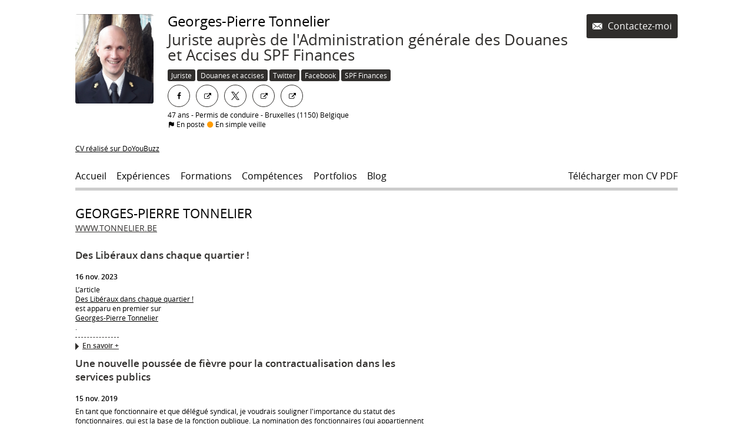

--- FILE ---
content_type: text/css
request_url: https://www.doyoubuzz.com/var/cache/css/cv/designs/minimal/web/profile-top_col-60-40/302E2C.css?v=BC7wQEDM
body_size: 4814
content:
@charset "UTF-8";
/*----------------------------------------------------------------------
------------------------------------------------------------------------
------------------------ Open Sans ----------------------------------------
------------------------------------------------------------------------
----------------------------------------------------------------------*/
@font-face {
  font-family: "Open Sans";
  font-weight: 400;
  font-style: normal;
  src: url("/bundles/dyb/libs/fonts/opensans/opensans-regular-webfont.ttf") format("truetype");
}
@font-face {
  font-family: "Open Sans";
  font-weight: 700;
  font-style: normal;
  src: url("/bundles/dyb/libs/fonts/opensans/opensans-bold-webfont.ttf") format("truetype");
}
@font-face {
  font-family: "Open Sans";
  font-weight: 300;
  font-style: normal;
  src: url("/bundles/dyb/libs/fonts/opensans/opensans-light-webfont.ttf") format("truetype");
}
@font-face {
  font-family: "Open Sans";
  font-weight: 600;
  font-style: normal;
  src: url("/bundles/dyb/libs/fonts/opensans/opensans-semibold-webfont.ttf") format("truetype");
}
@font-face {
  font-family: "Open Sans";
  font-weight: normal;
  font-style: italic;
  src: url("/bundles/dyb/libs/fonts/opensans/opensans-italic-webfont.ttf") format("truetype");
}
@font-face {
  font-family: "Open Sans";
  font-weight: 600;
  font-style: italic;
  src: url("/bundles/dyb/libs/fonts/opensans/opensans-semibolditalic-webfont.ttf") format("truetype");
}
@font-face {
  font-family: "Open Sans";
  font-weight: 700;
  font-style: italic;
  src: url("/bundles/dyb/libs/fonts/opensans/opensans-bolditalic-webfont.ttf") format("truetype");
}
@font-face {
  font-family: "cv-icon-set-1";
  src: url("/bundles/dyb/libs/icons/cv-icon-set-1/cv-icon-set-1.eot?74573641");
  src: url("/bundles/dyb/libs/icons/cv-icon-set-1/cv-icon-set-1.eot?74573641#iefix") format("embedded-opentype"), url("/bundles/dyb/libs/icons/cv-icon-set-1/cv-icon-set-1.woff2?74573641") format("woff2"), url("/bundles/dyb/libs/icons/cv-icon-set-1/cv-icon-set-1.woff?74573641") format("woff"), url("/bundles/dyb/libs/icons/cv-icon-set-1/cv-icon-set-1.ttf?74573641") format("truetype"), url("/bundles/dyb/libs/icons/cv-icon-set-1/cv-icon-set-1.svg?74573641#cv-icon-set-1") format("svg");
  font-weight: normal;
  font-style: normal;
}
/* Chrome hack: SVG is rendered more smooth in Windozze. 100% magic, uncomment if you need it. */
/* Note, that will break hinting! In other OS-es font will be not as sharp as it could be */
/*
@media screen and (-webkit-min-device-pixel-ratio:0) {
  @font-face {
    font-family: 'cv-icon-set-1';
    src: url('../font/cv-icon-set-1.svg?74573641#cv-icon-set-1') format('svg');
  }
}
*/
.icon-experiences:before {
  font-family: "cv-icon-set-1";
  font-style: normal;
  font-weight: normal;
  speak: none;
  display: inline-block;
  text-decoration: inherit;
  width: 1em;
  margin-right: 0.2em;
  text-align: center;
  /* opacity: .8; */
  /* For safety - reset parent styles, that can break glyph codes*/
  font-variant: normal;
  text-transform: none;
  /* Animation center compensation - margins should be symmetric */
  /* remove if not needed */
  /* you can be more comfortable with increased icons size */
  /* font-size: 120%; */
  /* Font smoothing. That was taken from TWBS */
  -webkit-font-smoothing: antialiased;
  -moz-osx-font-smoothing: grayscale;
  /* Uncomment for 3D effect */
  /* text-shadow: 1px 1px 1px rgba(127, 127, 127, 0.3); */
}
.icon-interests:before {
  font-family: "cv-icon-set-1";
  font-style: normal;
  font-weight: normal;
  speak: none;
  display: inline-block;
  text-decoration: inherit;
  width: 1em;
  margin-right: 0.2em;
  text-align: center;
  /* opacity: .8; */
  /* For safety - reset parent styles, that can break glyph codes*/
  font-variant: normal;
  text-transform: none;
  /* Animation center compensation - margins should be symmetric */
  /* remove if not needed */
  /* you can be more comfortable with increased icons size */
  /* font-size: 120%; */
  /* Font smoothing. That was taken from TWBS */
  -webkit-font-smoothing: antialiased;
  -moz-osx-font-smoothing: grayscale;
  /* Uncomment for 3D effect */
  /* text-shadow: 1px 1px 1px rgba(127, 127, 127, 0.3); */
}
.icon-skills:before {
  font-family: "cv-icon-set-1";
  font-style: normal;
  font-weight: normal;
  speak: none;
  display: inline-block;
  text-decoration: inherit;
  width: 1em;
  margin-right: 0.2em;
  text-align: center;
  /* opacity: .8; */
  /* For safety - reset parent styles, that can break glyph codes*/
  font-variant: normal;
  text-transform: none;
  /* Animation center compensation - margins should be symmetric */
  /* remove if not needed */
  /* you can be more comfortable with increased icons size */
  /* font-size: 120%; */
  /* Font smoothing. That was taken from TWBS */
  -webkit-font-smoothing: antialiased;
  -moz-osx-font-smoothing: grayscale;
  /* Uncomment for 3D effect */
  /* text-shadow: 1px 1px 1px rgba(127, 127, 127, 0.3); */
}
.icon-portfolios:before {
  font-family: "cv-icon-set-1";
  font-style: normal;
  font-weight: normal;
  speak: none;
  display: inline-block;
  text-decoration: inherit;
  width: 1em;
  margin-right: 0.2em;
  text-align: center;
  /* opacity: .8; */
  /* For safety - reset parent styles, that can break glyph codes*/
  font-variant: normal;
  text-transform: none;
  /* Animation center compensation - margins should be symmetric */
  /* remove if not needed */
  /* you can be more comfortable with increased icons size */
  /* font-size: 120%; */
  /* Font smoothing. That was taken from TWBS */
  -webkit-font-smoothing: antialiased;
  -moz-osx-font-smoothing: grayscale;
  /* Uncomment for 3D effect */
  /* text-shadow: 1px 1px 1px rgba(127, 127, 127, 0.3); */
}
.icon-educations:before {
  font-family: "cv-icon-set-1";
  font-style: normal;
  font-weight: normal;
  speak: none;
  display: inline-block;
  text-decoration: inherit;
  width: 1em;
  margin-right: 0.2em;
  text-align: center;
  /* opacity: .8; */
  /* For safety - reset parent styles, that can break glyph codes*/
  font-variant: normal;
  text-transform: none;
  /* Animation center compensation - margins should be symmetric */
  /* remove if not needed */
  /* you can be more comfortable with increased icons size */
  /* font-size: 120%; */
  /* Font smoothing. That was taken from TWBS */
  -webkit-font-smoothing: antialiased;
  -moz-osx-font-smoothing: grayscale;
  /* Uncomment for 3D effect */
  /* text-shadow: 1px 1px 1px rgba(127, 127, 127, 0.3); */
}
.icon-presentation:before {
  font-family: "cv-icon-set-1";
  font-style: normal;
  font-weight: normal;
  speak: none;
  display: inline-block;
  text-decoration: inherit;
  width: 1em;
  margin-right: 0.2em;
  text-align: center;
  /* opacity: .8; */
  /* For safety - reset parent styles, that can break glyph codes*/
  font-variant: normal;
  text-transform: none;
  /* Animation center compensation - margins should be symmetric */
  /* remove if not needed */
  /* you can be more comfortable with increased icons size */
  /* font-size: 120%; */
  /* Font smoothing. That was taken from TWBS */
  -webkit-font-smoothing: antialiased;
  -moz-osx-font-smoothing: grayscale;
  /* Uncomment for 3D effect */
  /* text-shadow: 1px 1px 1px rgba(127, 127, 127, 0.3); */
}
.icon-events:before {
  font-family: "cv-icon-set-1";
  font-style: normal;
  font-weight: normal;
  speak: none;
  display: inline-block;
  text-decoration: inherit;
  width: 1em;
  margin-right: 0.2em;
  text-align: center;
  /* opacity: .8; */
  /* For safety - reset parent styles, that can break glyph codes*/
  font-variant: normal;
  text-transform: none;
  /* Animation center compensation - margins should be symmetric */
  /* remove if not needed */
  /* you can be more comfortable with increased icons size */
  /* font-size: 120%; */
  /* Font smoothing. That was taken from TWBS */
  -webkit-font-smoothing: antialiased;
  -moz-osx-font-smoothing: grayscale;
  /* Uncomment for 3D effect */
  /* text-shadow: 1px 1px 1px rgba(127, 127, 127, 0.3); */
}
.icon-certificates:before {
  font-family: "cv-icon-set-1";
  font-style: normal;
  font-weight: normal;
  speak: none;
  display: inline-block;
  text-decoration: inherit;
  width: 1em;
  margin-right: 0.2em;
  text-align: center;
  /* opacity: .8; */
  /* For safety - reset parent styles, that can break glyph codes*/
  font-variant: normal;
  text-transform: none;
  /* Animation center compensation - margins should be symmetric */
  /* remove if not needed */
  /* you can be more comfortable with increased icons size */
  /* font-size: 120%; */
  /* Font smoothing. That was taken from TWBS */
  -webkit-font-smoothing: antialiased;
  -moz-osx-font-smoothing: grayscale;
  /* Uncomment for 3D effect */
  /* text-shadow: 1px 1px 1px rgba(127, 127, 127, 0.3); */
}
.icon-synthesis:before {
  font-family: "cv-icon-set-1";
  font-style: normal;
  font-weight: normal;
  speak: none;
  display: inline-block;
  text-decoration: inherit;
  width: 1em;
  margin-right: 0.2em;
  text-align: center;
  /* opacity: .8; */
  /* For safety - reset parent styles, that can break glyph codes*/
  font-variant: normal;
  text-transform: none;
  /* Animation center compensation - margins should be symmetric */
  /* remove if not needed */
  /* you can be more comfortable with increased icons size */
  /* font-size: 120%; */
  /* Font smoothing. That was taken from TWBS */
  -webkit-font-smoothing: antialiased;
  -moz-osx-font-smoothing: grayscale;
  /* Uncomment for 3D effect */
  /* text-shadow: 1px 1px 1px rgba(127, 127, 127, 0.3); */
}
.icon-email:before, .contactsBox__openerLink:before {
  font-family: "cv-icon-set-1";
  font-style: normal;
  font-weight: normal;
  speak: none;
  display: inline-block;
  text-decoration: inherit;
  width: 1em;
  margin-right: 0.2em;
  text-align: center;
  /* opacity: .8; */
  /* For safety - reset parent styles, that can break glyph codes*/
  font-variant: normal;
  text-transform: none;
  /* Animation center compensation - margins should be symmetric */
  /* remove if not needed */
  /* you can be more comfortable with increased icons size */
  /* font-size: 120%; */
  /* Font smoothing. That was taken from TWBS */
  -webkit-font-smoothing: antialiased;
  -moz-osx-font-smoothing: grayscale;
  /* Uncomment for 3D effect */
  /* text-shadow: 1px 1px 1px rgba(127, 127, 127, 0.3); */
}
.icon-phone:before {
  font-family: "cv-icon-set-1";
  font-style: normal;
  font-weight: normal;
  speak: none;
  display: inline-block;
  text-decoration: inherit;
  width: 1em;
  margin-right: 0.2em;
  text-align: center;
  /* opacity: .8; */
  /* For safety - reset parent styles, that can break glyph codes*/
  font-variant: normal;
  text-transform: none;
  /* Animation center compensation - margins should be symmetric */
  /* remove if not needed */
  /* you can be more comfortable with increased icons size */
  /* font-size: 120%; */
  /* Font smoothing. That was taken from TWBS */
  -webkit-font-smoothing: antialiased;
  -moz-osx-font-smoothing: grayscale;
  /* Uncomment for 3D effect */
  /* text-shadow: 1px 1px 1px rgba(127, 127, 127, 0.3); */
}
.icon-mobile:before {
  font-family: "cv-icon-set-1";
  font-style: normal;
  font-weight: normal;
  speak: none;
  display: inline-block;
  text-decoration: inherit;
  width: 1em;
  margin-right: 0.2em;
  text-align: center;
  /* opacity: .8; */
  /* For safety - reset parent styles, that can break glyph codes*/
  font-variant: normal;
  text-transform: none;
  /* Animation center compensation - margins should be symmetric */
  /* remove if not needed */
  /* you can be more comfortable with increased icons size */
  /* font-size: 120%; */
  /* Font smoothing. That was taken from TWBS */
  -webkit-font-smoothing: antialiased;
  -moz-osx-font-smoothing: grayscale;
  /* Uncomment for 3D effect */
  /* text-shadow: 1px 1px 1px rgba(127, 127, 127, 0.3); */
}
.icon-skype:before {
  font-family: "cv-icon-set-1";
  font-style: normal;
  font-weight: normal;
  speak: none;
  display: inline-block;
  text-decoration: inherit;
  width: 1em;
  margin-right: 0.2em;
  text-align: center;
  /* opacity: .8; */
  /* For safety - reset parent styles, that can break glyph codes*/
  font-variant: normal;
  text-transform: none;
  /* Animation center compensation - margins should be symmetric */
  /* remove if not needed */
  /* you can be more comfortable with increased icons size */
  /* font-size: 120%; */
  /* Font smoothing. That was taken from TWBS */
  -webkit-font-smoothing: antialiased;
  -moz-osx-font-smoothing: grayscale;
  /* Uncomment for 3D effect */
  /* text-shadow: 1px 1px 1px rgba(127, 127, 127, 0.3); */
}
.icon-blog:before, .widgetLinks__item_blog .widgetLinks__item__icon:before {
  font-family: "cv-icon-set-1";
  font-style: normal;
  font-weight: normal;
  speak: none;
  display: inline-block;
  text-decoration: inherit;
  width: 1em;
  margin-right: 0.2em;
  text-align: center;
  /* opacity: .8; */
  /* For safety - reset parent styles, that can break glyph codes*/
  font-variant: normal;
  text-transform: none;
  /* Animation center compensation - margins should be symmetric */
  /* remove if not needed */
  /* you can be more comfortable with increased icons size */
  /* font-size: 120%; */
  /* Font smoothing. That was taken from TWBS */
  -webkit-font-smoothing: antialiased;
  -moz-osx-font-smoothing: grayscale;
  /* Uncomment for 3D effect */
  /* text-shadow: 1px 1px 1px rgba(127, 127, 127, 0.3); */
}
.icon-flickr:before, .widgetLinks__item_flickr .widgetLinks__item__icon:before {
  font-family: "cv-icon-set-1";
  font-style: normal;
  font-weight: normal;
  speak: none;
  display: inline-block;
  text-decoration: inherit;
  width: 1em;
  margin-right: 0.2em;
  text-align: center;
  /* opacity: .8; */
  /* For safety - reset parent styles, that can break glyph codes*/
  font-variant: normal;
  text-transform: none;
  /* Animation center compensation - margins should be symmetric */
  /* remove if not needed */
  /* you can be more comfortable with increased icons size */
  /* font-size: 120%; */
  /* Font smoothing. That was taken from TWBS */
  -webkit-font-smoothing: antialiased;
  -moz-osx-font-smoothing: grayscale;
  /* Uncomment for 3D effect */
  /* text-shadow: 1px 1px 1px rgba(127, 127, 127, 0.3); */
}
.icon-delicious:before, .widgetLinks__item_delicious .widgetLinks__item__icon:before {
  font-family: "cv-icon-set-1";
  font-style: normal;
  font-weight: normal;
  speak: none;
  display: inline-block;
  text-decoration: inherit;
  width: 1em;
  margin-right: 0.2em;
  text-align: center;
  /* opacity: .8; */
  /* For safety - reset parent styles, that can break glyph codes*/
  font-variant: normal;
  text-transform: none;
  /* Animation center compensation - margins should be symmetric */
  /* remove if not needed */
  /* you can be more comfortable with increased icons size */
  /* font-size: 120%; */
  /* Font smoothing. That was taken from TWBS */
  -webkit-font-smoothing: antialiased;
  -moz-osx-font-smoothing: grayscale;
  /* Uncomment for 3D effect */
  /* text-shadow: 1px 1px 1px rgba(127, 127, 127, 0.3); */
}
.icon-netvibes:before, .widgetLinks__item_netvibes .widgetLinks__item__icon:before {
  font-family: "cv-icon-set-1";
  font-style: normal;
  font-weight: normal;
  speak: none;
  display: inline-block;
  text-decoration: inherit;
  width: 1em;
  margin-right: 0.2em;
  text-align: center;
  /* opacity: .8; */
  /* For safety - reset parent styles, that can break glyph codes*/
  font-variant: normal;
  text-transform: none;
  /* Animation center compensation - margins should be symmetric */
  /* remove if not needed */
  /* you can be more comfortable with increased icons size */
  /* font-size: 120%; */
  /* Font smoothing. That was taken from TWBS */
  -webkit-font-smoothing: antialiased;
  -moz-osx-font-smoothing: grayscale;
  /* Uncomment for 3D effect */
  /* text-shadow: 1px 1px 1px rgba(127, 127, 127, 0.3); */
}
.icon-plaxo:before, .widgetLinks__item_plaxo .widgetLinks__item__icon:before {
  font-family: "cv-icon-set-1";
  font-style: normal;
  font-weight: normal;
  speak: none;
  display: inline-block;
  text-decoration: inherit;
  width: 1em;
  margin-right: 0.2em;
  text-align: center;
  /* opacity: .8; */
  /* For safety - reset parent styles, that can break glyph codes*/
  font-variant: normal;
  text-transform: none;
  /* Animation center compensation - margins should be symmetric */
  /* remove if not needed */
  /* you can be more comfortable with increased icons size */
  /* font-size: 120%; */
  /* Font smoothing. That was taken from TWBS */
  -webkit-font-smoothing: antialiased;
  -moz-osx-font-smoothing: grayscale;
  /* Uncomment for 3D effect */
  /* text-shadow: 1px 1px 1px rgba(127, 127, 127, 0.3); */
}
.icon-link-ext:before, .widgetLinks__item_other .widgetLinks__item__icon:before {
  font-family: "cv-icon-set-1";
  font-style: normal;
  font-weight: normal;
  speak: none;
  display: inline-block;
  text-decoration: inherit;
  width: 1em;
  margin-right: 0.2em;
  text-align: center;
  /* opacity: .8; */
  /* For safety - reset parent styles, that can break glyph codes*/
  font-variant: normal;
  text-transform: none;
  /* Animation center compensation - margins should be symmetric */
  /* remove if not needed */
  /* you can be more comfortable with increased icons size */
  /* font-size: 120%; */
  /* Font smoothing. That was taken from TWBS */
  -webkit-font-smoothing: antialiased;
  -moz-osx-font-smoothing: grayscale;
  /* Uncomment for 3D effect */
  /* text-shadow: 1px 1px 1px rgba(127, 127, 127, 0.3); */
}
.icon-facebook:before, .widgetLinks__item_facebook .widgetLinks__item__icon:before, .shareItem_facebook:before {
  font-family: "cv-icon-set-1";
  font-style: normal;
  font-weight: normal;
  speak: none;
  display: inline-block;
  text-decoration: inherit;
  width: 1em;
  margin-right: 0.2em;
  text-align: center;
  /* opacity: .8; */
  /* For safety - reset parent styles, that can break glyph codes*/
  font-variant: normal;
  text-transform: none;
  /* Animation center compensation - margins should be symmetric */
  /* remove if not needed */
  /* you can be more comfortable with increased icons size */
  /* font-size: 120%; */
  /* Font smoothing. That was taken from TWBS */
  -webkit-font-smoothing: antialiased;
  -moz-osx-font-smoothing: grayscale;
  /* Uncomment for 3D effect */
  /* text-shadow: 1px 1px 1px rgba(127, 127, 127, 0.3); */
}
.icon-google_plus:before, .widgetLinks__item_google_plus .widgetLinks__item__icon:before {
  font-family: "cv-icon-set-1";
  font-style: normal;
  font-weight: normal;
  speak: none;
  display: inline-block;
  text-decoration: inherit;
  width: 1em;
  margin-right: 0.2em;
  text-align: center;
  /* opacity: .8; */
  /* For safety - reset parent styles, that can break glyph codes*/
  font-variant: normal;
  text-transform: none;
  /* Animation center compensation - margins should be symmetric */
  /* remove if not needed */
  /* you can be more comfortable with increased icons size */
  /* font-size: 120%; */
  /* Font smoothing. That was taken from TWBS */
  -webkit-font-smoothing: antialiased;
  -moz-osx-font-smoothing: grayscale;
  /* Uncomment for 3D effect */
  /* text-shadow: 1px 1px 1px rgba(127, 127, 127, 0.3); */
}
.icon-linkedin:before, .widgetLinks__item_linkedin .widgetLinks__item__icon:before, .shareItem_linkedin:before {
  font-family: "cv-icon-set-1";
  font-style: normal;
  font-weight: normal;
  speak: none;
  display: inline-block;
  text-decoration: inherit;
  width: 1em;
  margin-right: 0.2em;
  text-align: center;
  /* opacity: .8; */
  /* For safety - reset parent styles, that can break glyph codes*/
  font-variant: normal;
  text-transform: none;
  /* Animation center compensation - margins should be symmetric */
  /* remove if not needed */
  /* you can be more comfortable with increased icons size */
  /* font-size: 120%; */
  /* Font smoothing. That was taken from TWBS */
  -webkit-font-smoothing: antialiased;
  -moz-osx-font-smoothing: grayscale;
  /* Uncomment for 3D effect */
  /* text-shadow: 1px 1px 1px rgba(127, 127, 127, 0.3); */
}
.icon-github:before, .widgetLinks__item_github .widgetLinks__item__icon:before {
  font-family: "cv-icon-set-1";
  font-style: normal;
  font-weight: normal;
  speak: none;
  display: inline-block;
  text-decoration: inherit;
  width: 1em;
  margin-right: 0.2em;
  text-align: center;
  /* opacity: .8; */
  /* For safety - reset parent styles, that can break glyph codes*/
  font-variant: normal;
  text-transform: none;
  /* Animation center compensation - margins should be symmetric */
  /* remove if not needed */
  /* you can be more comfortable with increased icons size */
  /* font-size: 120%; */
  /* Font smoothing. That was taken from TWBS */
  -webkit-font-smoothing: antialiased;
  -moz-osx-font-smoothing: grayscale;
  /* Uncomment for 3D effect */
  /* text-shadow: 1px 1px 1px rgba(127, 127, 127, 0.3); */
}
.icon-xing:before, .widgetLinks__item_xing .widgetLinks__item__icon:before {
  font-family: "cv-icon-set-1";
  font-style: normal;
  font-weight: normal;
  speak: none;
  display: inline-block;
  text-decoration: inherit;
  width: 1em;
  margin-right: 0.2em;
  text-align: center;
  /* opacity: .8; */
  /* For safety - reset parent styles, that can break glyph codes*/
  font-variant: normal;
  text-transform: none;
  /* Animation center compensation - margins should be symmetric */
  /* remove if not needed */
  /* you can be more comfortable with increased icons size */
  /* font-size: 120%; */
  /* Font smoothing. That was taken from TWBS */
  -webkit-font-smoothing: antialiased;
  -moz-osx-font-smoothing: grayscale;
  /* Uncomment for 3D effect */
  /* text-shadow: 1px 1px 1px rgba(127, 127, 127, 0.3); */
}
.icon-instagram:before, .widgetLinks__item_instagram .widgetLinks__item__icon:before {
  font-family: "cv-icon-set-1";
  font-style: normal;
  font-weight: normal;
  speak: none;
  display: inline-block;
  text-decoration: inherit;
  width: 1em;
  margin-right: 0.2em;
  text-align: center;
  /* opacity: .8; */
  /* For safety - reset parent styles, that can break glyph codes*/
  font-variant: normal;
  text-transform: none;
  /* Animation center compensation - margins should be symmetric */
  /* remove if not needed */
  /* you can be more comfortable with increased icons size */
  /* font-size: 120%; */
  /* Font smoothing. That was taken from TWBS */
  -webkit-font-smoothing: antialiased;
  -moz-osx-font-smoothing: grayscale;
  /* Uncomment for 3D effect */
  /* text-shadow: 1px 1px 1px rgba(127, 127, 127, 0.3); */
}
.icon-tumblr:before, .widgetLinks__item_tumblr .widgetLinks__item__icon:before {
  font-family: "cv-icon-set-1";
  font-style: normal;
  font-weight: normal;
  speak: none;
  display: inline-block;
  text-decoration: inherit;
  width: 1em;
  margin-right: 0.2em;
  text-align: center;
  /* opacity: .8; */
  /* For safety - reset parent styles, that can break glyph codes*/
  font-variant: normal;
  text-transform: none;
  /* Animation center compensation - margins should be symmetric */
  /* remove if not needed */
  /* you can be more comfortable with increased icons size */
  /* font-size: 120%; */
  /* Font smoothing. That was taken from TWBS */
  -webkit-font-smoothing: antialiased;
  -moz-osx-font-smoothing: grayscale;
  /* Uncomment for 3D effect */
  /* text-shadow: 1px 1px 1px rgba(127, 127, 127, 0.3); */
}
.icon-dribbble:before, .widgetLinks__item_dribbble .widgetLinks__item__icon:before {
  font-family: "cv-icon-set-1";
  font-style: normal;
  font-weight: normal;
  speak: none;
  display: inline-block;
  text-decoration: inherit;
  width: 1em;
  margin-right: 0.2em;
  text-align: center;
  /* opacity: .8; */
  /* For safety - reset parent styles, that can break glyph codes*/
  font-variant: normal;
  text-transform: none;
  /* Animation center compensation - margins should be symmetric */
  /* remove if not needed */
  /* you can be more comfortable with increased icons size */
  /* font-size: 120%; */
  /* Font smoothing. That was taken from TWBS */
  -webkit-font-smoothing: antialiased;
  -moz-osx-font-smoothing: grayscale;
  /* Uncomment for 3D effect */
  /* text-shadow: 1px 1px 1px rgba(127, 127, 127, 0.3); */
}
.icon-pinterest:before, .widgetLinks__item_pinterest .widgetLinks__item__icon:before {
  font-family: "cv-icon-set-1";
  font-style: normal;
  font-weight: normal;
  speak: none;
  display: inline-block;
  text-decoration: inherit;
  width: 1em;
  margin-right: 0.2em;
  text-align: center;
  /* opacity: .8; */
  /* For safety - reset parent styles, that can break glyph codes*/
  font-variant: normal;
  text-transform: none;
  /* Animation center compensation - margins should be symmetric */
  /* remove if not needed */
  /* you can be more comfortable with increased icons size */
  /* font-size: 120%; */
  /* Font smoothing. That was taken from TWBS */
  -webkit-font-smoothing: antialiased;
  -moz-osx-font-smoothing: grayscale;
  /* Uncomment for 3D effect */
  /* text-shadow: 1px 1px 1px rgba(127, 127, 127, 0.3); */
}
.icon-viadeo:before, .widgetLinks__item_viadeo .widgetLinks__item__icon:before, .shareItem_viadeo:before {
  font-family: "cv-icon-set-1";
  font-style: normal;
  font-weight: normal;
  speak: none;
  display: inline-block;
  text-decoration: inherit;
  width: 1em;
  margin-right: 0.2em;
  text-align: center;
  /* opacity: .8; */
  /* For safety - reset parent styles, that can break glyph codes*/
  font-variant: normal;
  text-transform: none;
  /* Animation center compensation - margins should be symmetric */
  /* remove if not needed */
  /* you can be more comfortable with increased icons size */
  /* font-size: 120%; */
  /* Font smoothing. That was taken from TWBS */
  -webkit-font-smoothing: antialiased;
  -moz-osx-font-smoothing: grayscale;
  /* Uncomment for 3D effect */
  /* text-shadow: 1px 1px 1px rgba(127, 127, 127, 0.3); */
}
.icon-dot:before {
  font-family: "cv-icon-set-1";
  font-style: normal;
  font-weight: normal;
  speak: none;
  display: inline-block;
  text-decoration: inherit;
  width: 1em;
  margin-right: 0.2em;
  text-align: center;
  /* opacity: .8; */
  /* For safety - reset parent styles, that can break glyph codes*/
  font-variant: normal;
  text-transform: none;
  /* Animation center compensation - margins should be symmetric */
  /* remove if not needed */
  /* you can be more comfortable with increased icons size */
  /* font-size: 120%; */
  /* Font smoothing. That was taken from TWBS */
  -webkit-font-smoothing: antialiased;
  -moz-osx-font-smoothing: grayscale;
  /* Uncomment for 3D effect */
  /* text-shadow: 1px 1px 1px rgba(127, 127, 127, 0.3); */
}
.icon-file:before {
  font-family: "cv-icon-set-1";
  font-style: normal;
  font-weight: normal;
  speak: none;
  display: inline-block;
  text-decoration: inherit;
  width: 1em;
  margin-right: 0.2em;
  text-align: center;
  /* opacity: .8; */
  /* For safety - reset parent styles, that can break glyph codes*/
  font-variant: normal;
  text-transform: none;
  /* Animation center compensation - margins should be symmetric */
  /* remove if not needed */
  /* you can be more comfortable with increased icons size */
  /* font-size: 120%; */
  /* Font smoothing. That was taken from TWBS */
  -webkit-font-smoothing: antialiased;
  -moz-osx-font-smoothing: grayscale;
  /* Uncomment for 3D effect */
  /* text-shadow: 1px 1px 1px rgba(127, 127, 127, 0.3); */
}
.icon-location:before {
  font-family: "cv-icon-set-1";
  font-style: normal;
  font-weight: normal;
  speak: none;
  display: inline-block;
  text-decoration: inherit;
  width: 1em;
  margin-right: 0.2em;
  text-align: center;
  /* opacity: .8; */
  /* For safety - reset parent styles, that can break glyph codes*/
  font-variant: normal;
  text-transform: none;
  /* Animation center compensation - margins should be symmetric */
  /* remove if not needed */
  /* you can be more comfortable with increased icons size */
  /* font-size: 120%; */
  /* Font smoothing. That was taken from TWBS */
  -webkit-font-smoothing: antialiased;
  -moz-osx-font-smoothing: grayscale;
  /* Uncomment for 3D effect */
  /* text-shadow: 1px 1px 1px rgba(127, 127, 127, 0.3); */
}
.icon-info:before, .skillDetail:before {
  font-family: "cv-icon-set-1";
  font-style: normal;
  font-weight: normal;
  speak: none;
  display: inline-block;
  text-decoration: inherit;
  width: 1em;
  margin-right: 0.2em;
  text-align: center;
  /* opacity: .8; */
  /* For safety - reset parent styles, that can break glyph codes*/
  font-variant: normal;
  text-transform: none;
  /* Animation center compensation - margins should be symmetric */
  /* remove if not needed */
  /* you can be more comfortable with increased icons size */
  /* font-size: 120%; */
  /* Font smoothing. That was taken from TWBS */
  -webkit-font-smoothing: antialiased;
  -moz-osx-font-smoothing: grayscale;
  /* Uncomment for 3D effect */
  /* text-shadow: 1px 1px 1px rgba(127, 127, 127, 0.3); */
}
.icon-car:before {
  font-family: "cv-icon-set-1";
  font-style: normal;
  font-weight: normal;
  speak: none;
  display: inline-block;
  text-decoration: inherit;
  width: 1em;
  margin-right: 0.2em;
  text-align: center;
  /* opacity: .8; */
  /* For safety - reset parent styles, that can break glyph codes*/
  font-variant: normal;
  text-transform: none;
  /* Animation center compensation - margins should be symmetric */
  /* remove if not needed */
  /* you can be more comfortable with increased icons size */
  /* font-size: 120%; */
  /* Font smoothing. That was taken from TWBS */
  -webkit-font-smoothing: antialiased;
  -moz-osx-font-smoothing: grayscale;
  /* Uncomment for 3D effect */
  /* text-shadow: 1px 1px 1px rgba(127, 127, 127, 0.3); */
}
.icon-calendar:before {
  font-family: "cv-icon-set-1";
  font-style: normal;
  font-weight: normal;
  speak: none;
  display: inline-block;
  text-decoration: inherit;
  width: 1em;
  margin-right: 0.2em;
  text-align: center;
  /* opacity: .8; */
  /* For safety - reset parent styles, that can break glyph codes*/
  font-variant: normal;
  text-transform: none;
  /* Animation center compensation - margins should be symmetric */
  /* remove if not needed */
  /* you can be more comfortable with increased icons size */
  /* font-size: 120%; */
  /* Font smoothing. That was taken from TWBS */
  -webkit-font-smoothing: antialiased;
  -moz-osx-font-smoothing: grayscale;
  /* Uncomment for 3D effect */
  /* text-shadow: 1px 1px 1px rgba(127, 127, 127, 0.3); */
}
.icon-circle:before, .widgetProfessionalPosition__availability:before {
  font-family: "cv-icon-set-1";
  font-style: normal;
  font-weight: normal;
  speak: none;
  display: inline-block;
  text-decoration: inherit;
  width: 1em;
  margin-right: 0.2em;
  text-align: center;
  /* opacity: .8; */
  /* For safety - reset parent styles, that can break glyph codes*/
  font-variant: normal;
  text-transform: none;
  /* Animation center compensation - margins should be symmetric */
  /* remove if not needed */
  /* you can be more comfortable with increased icons size */
  /* font-size: 120%; */
  /* Font smoothing. That was taken from TWBS */
  -webkit-font-smoothing: antialiased;
  -moz-osx-font-smoothing: grayscale;
  /* Uncomment for 3D effect */
  /* text-shadow: 1px 1px 1px rgba(127, 127, 127, 0.3); */
}
.icon-flag:before, .widgetProfessionalPosition__status:before {
  font-family: "cv-icon-set-1";
  font-style: normal;
  font-weight: normal;
  speak: none;
  display: inline-block;
  text-decoration: inherit;
  width: 1em;
  margin-right: 0.2em;
  text-align: center;
  /* opacity: .8; */
  /* For safety - reset parent styles, that can break glyph codes*/
  font-variant: normal;
  text-transform: none;
  /* Animation center compensation - margins should be symmetric */
  /* remove if not needed */
  /* you can be more comfortable with increased icons size */
  /* font-size: 120%; */
  /* Font smoothing. That was taken from TWBS */
  -webkit-font-smoothing: antialiased;
  -moz-osx-font-smoothing: grayscale;
  /* Uncomment for 3D effect */
  /* text-shadow: 1px 1px 1px rgba(127, 127, 127, 0.3); */
}
.icon-loading:before {
  font-family: "cv-icon-set-1";
  font-style: normal;
  font-weight: normal;
  speak: none;
  display: inline-block;
  text-decoration: inherit;
  width: 1em;
  margin-right: 0.2em;
  text-align: center;
  /* opacity: .8; */
  /* For safety - reset parent styles, that can break glyph codes*/
  font-variant: normal;
  text-transform: none;
  /* Animation center compensation - margins should be symmetric */
  /* remove if not needed */
  /* you can be more comfortable with increased icons size */
  /* font-size: 120%; */
  /* Font smoothing. That was taken from TWBS */
  -webkit-font-smoothing: antialiased;
  -moz-osx-font-smoothing: grayscale;
  /* Uncomment for 3D effect */
  /* text-shadow: 1px 1px 1px rgba(127, 127, 127, 0.3); */
}
.icon-download:before {
  font-family: "cv-icon-set-1";
  font-style: normal;
  font-weight: normal;
  speak: none;
  display: inline-block;
  text-decoration: inherit;
  width: 1em;
  margin-right: 0.2em;
  text-align: center;
  /* opacity: .8; */
  /* For safety - reset parent styles, that can break glyph codes*/
  font-variant: normal;
  text-transform: none;
  /* Animation center compensation - margins should be symmetric */
  /* remove if not needed */
  /* you can be more comfortable with increased icons size */
  /* font-size: 120%; */
  /* Font smoothing. That was taken from TWBS */
  -webkit-font-smoothing: antialiased;
  -moz-osx-font-smoothing: grayscale;
  /* Uncomment for 3D effect */
  /* text-shadow: 1px 1px 1px rgba(127, 127, 127, 0.3); */
}
.icon-meetup:before {
  font-family: "cv-icon-set-1";
  font-style: normal;
  font-weight: normal;
  speak: none;
  display: inline-block;
  text-decoration: inherit;
  width: 1em;
  margin-right: 0.2em;
  text-align: center;
  /* opacity: .8; */
  /* For safety - reset parent styles, that can break glyph codes*/
  font-variant: normal;
  text-transform: none;
  /* Animation center compensation - margins should be symmetric */
  /* remove if not needed */
  /* you can be more comfortable with increased icons size */
  /* font-size: 120%; */
  /* Font smoothing. That was taken from TWBS */
  -webkit-font-smoothing: antialiased;
  -moz-osx-font-smoothing: grayscale;
  /* Uncomment for 3D effect */
  /* text-shadow: 1px 1px 1px rgba(127, 127, 127, 0.3); */
}
.icon-youtube:before, .widgetLinks__item_youtube .widgetLinks__item__icon:before {
  font-family: "cv-icon-set-1";
  font-style: normal;
  font-weight: normal;
  speak: none;
  display: inline-block;
  text-decoration: inherit;
  width: 1em;
  margin-right: 0.2em;
  text-align: center;
  /* opacity: .8; */
  /* For safety - reset parent styles, that can break glyph codes*/
  font-variant: normal;
  text-transform: none;
  /* Animation center compensation - margins should be symmetric */
  /* remove if not needed */
  /* you can be more comfortable with increased icons size */
  /* font-size: 120%; */
  /* Font smoothing. That was taken from TWBS */
  -webkit-font-smoothing: antialiased;
  -moz-osx-font-smoothing: grayscale;
  /* Uncomment for 3D effect */
  /* text-shadow: 1px 1px 1px rgba(127, 127, 127, 0.3); */
}
.icon-company:before {
  font-family: "cv-icon-set-1";
  font-style: normal;
  font-weight: normal;
  speak: none;
  display: inline-block;
  text-decoration: inherit;
  width: 1em;
  margin-right: 0.2em;
  text-align: center;
  /* opacity: .8; */
  /* For safety - reset parent styles, that can break glyph codes*/
  font-variant: normal;
  text-transform: none;
  /* Animation center compensation - margins should be symmetric */
  /* remove if not needed */
  /* you can be more comfortable with increased icons size */
  /* font-size: 120%; */
  /* Font smoothing. That was taken from TWBS */
  -webkit-font-smoothing: antialiased;
  -moz-osx-font-smoothing: grayscale;
  /* Uncomment for 3D effect */
  /* text-shadow: 1px 1px 1px rgba(127, 127, 127, 0.3); */
}
.icon-personn:before {
  font-family: "cv-icon-set-1";
  font-style: normal;
  font-weight: normal;
  speak: none;
  display: inline-block;
  text-decoration: inherit;
  width: 1em;
  margin-right: 0.2em;
  text-align: center;
  /* opacity: .8; */
  /* For safety - reset parent styles, that can break glyph codes*/
  font-variant: normal;
  text-transform: none;
  /* Animation center compensation - margins should be symmetric */
  /* remove if not needed */
  /* you can be more comfortable with increased icons size */
  /* font-size: 120%; */
  /* Font smoothing. That was taken from TWBS */
  -webkit-font-smoothing: antialiased;
  -moz-osx-font-smoothing: grayscale;
  /* Uncomment for 3D effect */
  /* text-shadow: 1px 1px 1px rgba(127, 127, 127, 0.3); */
}
.icon-wrench:before {
  font-family: "cv-icon-set-1";
  font-style: normal;
  font-weight: normal;
  speak: none;
  display: inline-block;
  text-decoration: inherit;
  width: 1em;
  margin-right: 0.2em;
  text-align: center;
  /* opacity: .8; */
  /* For safety - reset parent styles, that can break glyph codes*/
  font-variant: normal;
  text-transform: none;
  /* Animation center compensation - margins should be symmetric */
  /* remove if not needed */
  /* you can be more comfortable with increased icons size */
  /* font-size: 120%; */
  /* Font smoothing. That was taken from TWBS */
  -webkit-font-smoothing: antialiased;
  -moz-osx-font-smoothing: grayscale;
  /* Uncomment for 3D effect */
  /* text-shadow: 1px 1px 1px rgba(127, 127, 127, 0.3); */
}
.icon-home:before {
  font-family: "cv-icon-set-1";
  font-style: normal;
  font-weight: normal;
  speak: none;
  display: inline-block;
  text-decoration: inherit;
  width: 1em;
  margin-right: 0.2em;
  text-align: center;
  /* opacity: .8; */
  /* For safety - reset parent styles, that can break glyph codes*/
  font-variant: normal;
  text-transform: none;
  /* Animation center compensation - margins should be symmetric */
  /* remove if not needed */
  /* you can be more comfortable with increased icons size */
  /* font-size: 120%; */
  /* Font smoothing. That was taken from TWBS */
  -webkit-font-smoothing: antialiased;
  -moz-osx-font-smoothing: grayscale;
  /* Uncomment for 3D effect */
  /* text-shadow: 1px 1px 1px rgba(127, 127, 127, 0.3); */
}
.icon-network:before {
  font-family: "cv-icon-set-1";
  font-style: normal;
  font-weight: normal;
  speak: none;
  display: inline-block;
  text-decoration: inherit;
  width: 1em;
  margin-right: 0.2em;
  text-align: center;
  /* opacity: .8; */
  /* For safety - reset parent styles, that can break glyph codes*/
  font-variant: normal;
  text-transform: none;
  /* Animation center compensation - margins should be symmetric */
  /* remove if not needed */
  /* you can be more comfortable with increased icons size */
  /* font-size: 120%; */
  /* Font smoothing. That was taken from TWBS */
  -webkit-font-smoothing: antialiased;
  -moz-osx-font-smoothing: grayscale;
  /* Uncomment for 3D effect */
  /* text-shadow: 1px 1px 1px rgba(127, 127, 127, 0.3); */
}
.icon-languageSkills:before {
  font-family: "cv-icon-set-1";
  font-style: normal;
  font-weight: normal;
  speak: none;
  display: inline-block;
  text-decoration: inherit;
  width: 1em;
  margin-right: 0.2em;
  text-align: center;
  /* opacity: .8; */
  /* For safety - reset parent styles, that can break glyph codes*/
  font-variant: normal;
  text-transform: none;
  /* Animation center compensation - margins should be symmetric */
  /* remove if not needed */
  /* you can be more comfortable with increased icons size */
  /* font-size: 120%; */
  /* Font smoothing. That was taken from TWBS */
  -webkit-font-smoothing: antialiased;
  -moz-osx-font-smoothing: grayscale;
  /* Uncomment for 3D effect */
  /* text-shadow: 1px 1px 1px rgba(127, 127, 127, 0.3); */
}
.icon-birthday:before {
  font-family: "cv-icon-set-1";
  font-style: normal;
  font-weight: normal;
  speak: none;
  display: inline-block;
  text-decoration: inherit;
  width: 1em;
  margin-right: 0.2em;
  text-align: center;
  /* opacity: .8; */
  /* For safety - reset parent styles, that can break glyph codes*/
  font-variant: normal;
  text-transform: none;
  /* Animation center compensation - margins should be symmetric */
  /* remove if not needed */
  /* you can be more comfortable with increased icons size */
  /* font-size: 120%; */
  /* Font smoothing. That was taken from TWBS */
  -webkit-font-smoothing: antialiased;
  -moz-osx-font-smoothing: grayscale;
  /* Uncomment for 3D effect */
  /* text-shadow: 1px 1px 1px rgba(127, 127, 127, 0.3); */
}
.icon-drive:before {
  font-family: "cv-icon-set-1";
  font-style: normal;
  font-weight: normal;
  speak: none;
  display: inline-block;
  text-decoration: inherit;
  width: 1em;
  margin-right: 0.2em;
  text-align: center;
  /* opacity: .8; */
  /* For safety - reset parent styles, that can break glyph codes*/
  font-variant: normal;
  text-transform: none;
  /* Animation center compensation - margins should be symmetric */
  /* remove if not needed */
  /* you can be more comfortable with increased icons size */
  /* font-size: 120%; */
  /* Font smoothing. That was taken from TWBS */
  -webkit-font-smoothing: antialiased;
  -moz-osx-font-smoothing: grayscale;
  /* Uncomment for 3D effect */
  /* text-shadow: 1px 1px 1px rgba(127, 127, 127, 0.3); */
}
.icon-experiences:before {
  content: "";
}
/* '' */
.icon-interests:before {
  content: "";
}
/* '' */
.icon-skills:before {
  content: "";
}
/* '' */
.icon-portfolios:before {
  content: "";
}
/* '' */
.icon-educations:before {
  content: "";
}
/* '' */
.icon-events:before {
  content: " ";
  -webkit-mask-image: url(/bundles/dyb/libs/icons/new-icons/eventTitle.svg);
  mask-image: url(/bundles/dyb/libs/icons/new-icons/eventTitle.svg);
  -webkit-mask-repeat: no-repeat;
  mask-repeat: no-repeat;
  width: 1em;
  height: 1.382em;
  display: inline-block;
}
.icon-presentation:before {
  content: "";
}
/* '' */
.icon-certificates:before {
  content: " ";
  -webkit-mask-image: url(/bundles/dyb/libs/icons/new-icons/certificateTitle.svg);
  mask-image: url(/bundles/dyb/libs/icons/new-icons/certificateTitle.svg);
  -webkit-mask-repeat: no-repeat;
  mask-repeat: no-repeat;
  width: 1em;
  height: 1.382em;
}
.icon-languageSkills:before {
  content: " ";
  -webkit-mask-image: url(/bundles/dyb/libs/icons/new-icons/languagesSkills.svg);
  mask-image: url(/bundles/dyb/libs/icons/new-icons/languagesSkills.svg);
  -webkit-mask-repeat: no-repeat;
  mask-repeat: no-repeat;
  width: 1em;
  height: 1.382em;
}
.icon-twitter:before, .shareItem_twitter:before {
  content: "";
  -webkit-mask-image: url(/bundles/dyb/libs/icons/new-icons/logo-twitter.svg);
  mask-image: url(/bundles/dyb/libs/icons/new-icons/logo-twitter.svg);
  mask-repeat: no-repeat;
  width: 1em;
  height: 1.4em;
  display: inline-block;
  vertical-align: middle;
  background: black;
}
.icon-birthday:before {
  content: "";
  -webkit-mask-image: url(/bundles/dyb/libs/icons/new-icons/birthday.svg);
  mask-image: url(/bundles/dyb/libs/icons/new-icons/birthday.svg);
  mask-repeat: no-repeat;
  width: 1em;
  height: 1em;
  display: inline-block;
  vertical-align: middle;
  background: black;
}
.icon-drive:before {
  content: "";
  -webkit-mask-image: url(/bundles/dyb/libs/icons/new-icons/drive.svg);
  mask-image: url(/bundles/dyb/libs/icons/new-icons/drive.svg);
  mask-repeat: no-repeat;
  width: 1em;
  height: 1em;
  display: inline-block;
  vertical-align: middle;
  background: black;
}
.icon-email:before, .contactsBox__openerLink:before {
  content: "";
}
/* '' */
.icon-phone:before {
  content: "";
}
/* '' */
.icon-mobile:before {
  content: "";
}
/* '' */
.icon-skype:before {
  content: "";
}
/* '' */
.icon-blog:before, .widgetLinks__item_blog .widgetLinks__item__icon:before {
  content: "";
}
/* '' */
.icon-flickr:before, .widgetLinks__item_flickr .widgetLinks__item__icon:before {
  content: "";
}
/* '' */
.icon-delicious:before, .widgetLinks__item_delicious .widgetLinks__item__icon:before {
  content: "";
}
/* '' */
.icon-netvibes:before, .widgetLinks__item_netvibes .widgetLinks__item__icon:before {
  content: "";
}
/* '' */
.icon-plaxo:before, .widgetLinks__item_plaxo .widgetLinks__item__icon:before {
  content: "";
}
/* '' */
.icon-link-ext:before, .widgetLinks__item_other .widgetLinks__item__icon:before {
  content: "";
}
/* '' */
.icon-facebook:before, .widgetLinks__item_facebook .widgetLinks__item__icon:before, .shareItem_facebook:before {
  content: "";
}
/* '' */
.icon-google_plus:before, .widgetLinks__item_google_plus .widgetLinks__item__icon:before {
  content: "";
}
/* '' */
.icon-linkedin:before, .widgetLinks__item_linkedin .widgetLinks__item__icon:before, .shareItem_linkedin:before {
  content: "";
}
/* '' */
.icon-github:before, .widgetLinks__item_github .widgetLinks__item__icon:before {
  content: "";
}
/* '' */
.icon-xing:before, .widgetLinks__item_xing .widgetLinks__item__icon:before {
  content: "";
}
/* '' */
.icon-instagram:before, .widgetLinks__item_instagram .widgetLinks__item__icon:before {
  content: "";
}
/* '' */
.icon-tumblr:before, .widgetLinks__item_tumblr .widgetLinks__item__icon:before {
  content: "";
}
/* '' */
.icon-dribbble:before, .widgetLinks__item_dribbble .widgetLinks__item__icon:before {
  content: "";
}
/* '' */
.icon-pinterest:before, .widgetLinks__item_pinterest .widgetLinks__item__icon:before {
  content: "";
}
/* '' */
.icon-viadeo:before, .widgetLinks__item_viadeo .widgetLinks__item__icon:before, .shareItem_viadeo:before {
  content: "";
}
/* '' */
.icon-dot:before {
  content: "";
}
/* '' */
.icon-file:before {
  content: "";
}
/* '' */
.icon-location:before {
  content: "";
}
/* '' */
.icon-info:before, .skillDetail:before {
  content: "";
}
/* '' */
.icon-car:before {
  content: "";
}
/* '' */
.icon-calendar:before {
  content: "";
}
/* '' */
.icon-circle:before, .widgetProfessionalPosition__availability:before {
  content: "";
}
/* '' */
.icon-flag:before, .widgetProfessionalPosition__status:before {
  content: "";
}
/* '' */
.icon-loading:before {
  content: "";
}
/* '' */
.icon-download:before {
  content: "";
}
/* '' */
.icon-meetup:before {
  content: "";
}
/* '' */
.icon-youtube:before, .widgetLinks__item_youtube .widgetLinks__item__icon:before {
  content: "";
}
/* '' */
.icon-company:before {
  content: "";
}
/* '' */
.icon-personn:before {
  content: "";
}
/* '' */
.icon-wrench:before {
  content: "";
}
/* '' */
.icon-synthesis:before {
  content: "";
}
/* '' */
.icon-home:before {
  content: "";
}
/* '' */
.icon-network:before {
  content: "";
}
/* '' */
.widgetLinks__item {
  white-space: nowrap;
}
.widgetLinks__item_blog .widgetLinks__item__icon {
  width: 16px;
  height: 16px;
  padding: 6px;
  display: flex;
  align-items: center;
  justify-content: center;
  vertical-align: middle;
  border-radius: 50%;
  transition: all 0.3s;
}
.widgetLinks__item_blog .widgetLinks__item__icon:before {
  width: 14px;
  height: 14px;
  margin: 0 !important;
  transition: all 0.3s;
}
.widgetLinks__item {
  white-space: nowrap;
}
.widgetLinks__item_flickr .widgetLinks__item__icon {
  width: 16px;
  height: 16px;
  padding: 6px;
  display: flex;
  align-items: center;
  justify-content: center;
  vertical-align: middle;
  border-radius: 50%;
  transition: all 0.3s;
}
.widgetLinks__item_flickr .widgetLinks__item__icon:before {
  width: 14px;
  height: 14px;
  margin: 0 !important;
  transition: all 0.3s;
}
.widgetLinks__item {
  white-space: nowrap;
}
.widgetLinks__item_delicious .widgetLinks__item__icon {
  width: 16px;
  height: 16px;
  padding: 6px;
  display: flex;
  align-items: center;
  justify-content: center;
  vertical-align: middle;
  border-radius: 50%;
  transition: all 0.3s;
}
.widgetLinks__item_delicious .widgetLinks__item__icon:before {
  width: 14px;
  height: 14px;
  margin: 0 !important;
  transition: all 0.3s;
}
.widgetLinks__item {
  white-space: nowrap;
}
.widgetLinks__item_netvibes .widgetLinks__item__icon {
  width: 16px;
  height: 16px;
  padding: 6px;
  display: flex;
  align-items: center;
  justify-content: center;
  vertical-align: middle;
  border-radius: 50%;
  transition: all 0.3s;
}
.widgetLinks__item_netvibes .widgetLinks__item__icon:before {
  width: 14px;
  height: 14px;
  margin: 0 !important;
  transition: all 0.3s;
}
.widgetLinks__item {
  white-space: nowrap;
}
.widgetLinks__item_plaxo .widgetLinks__item__icon {
  width: 16px;
  height: 16px;
  padding: 6px;
  display: flex;
  align-items: center;
  justify-content: center;
  vertical-align: middle;
  border-radius: 50%;
  transition: all 0.3s;
}
.widgetLinks__item_plaxo .widgetLinks__item__icon:before {
  width: 14px;
  height: 14px;
  margin: 0 !important;
  transition: all 0.3s;
}
.widgetLinks__item {
  white-space: nowrap;
}
.widgetLinks__item_other .widgetLinks__item__icon {
  width: 16px;
  height: 16px;
  padding: 6px;
  display: flex;
  align-items: center;
  justify-content: center;
  border-radius: 50%;
  transition: all 0.3s;
}
.widgetLinks__item_other .widgetLinks__item__icon:before {
  width: 14px;
  height: 14px;
  margin: 0 !important;
}
.widgetLinks__item {
  white-space: nowrap;
}
.widgetLinks__item_facebook .widgetLinks__item__icon {
  width: 16px;
  height: 16px;
  padding: 6px;
  display: flex;
  align-items: center;
  justify-content: center;
  vertical-align: middle;
  border-radius: 50%;
  transition: all 0.3s;
}
.widgetLinks__item_facebook .widgetLinks__item__icon:before {
  width: 14px;
  height: 14px;
  margin: 0 !important;
  transition: all 0.3s;
}
.widgetLinks__item {
  white-space: nowrap;
}
.widgetLinks__item_google_plus .widgetLinks__item__icon {
  width: 16px;
  height: 16px;
  padding: 6px;
  display: flex;
  align-items: center;
  justify-content: center;
  vertical-align: middle;
  border-radius: 50%;
  transition: all 0.3s;
}
.widgetLinks__item_google_plus .widgetLinks__item__icon:before {
  width: 14px;
  height: 14px;
  margin: 0 !important;
  transition: all 0.3s;
}
.widgetLinks__item {
  white-space: nowrap;
}
.widgetLinks__item_linkedin .widgetLinks__item__icon {
  width: 16px;
  height: 16px;
  padding: 6px;
  display: flex;
  align-items: center;
  justify-content: center;
  vertical-align: middle;
  border-radius: 50%;
  transition: all 0.3s;
}
.widgetLinks__item_linkedin .widgetLinks__item__icon:before {
  width: 14px;
  height: 14px;
  margin: 0 !important;
  transition: all 0.3s;
}
.widgetLinks__item {
  white-space: nowrap;
}
.widgetLinks__item_github .widgetLinks__item__icon {
  width: 16px;
  height: 16px;
  padding: 6px;
  display: flex;
  align-items: center;
  justify-content: center;
  vertical-align: middle;
  border-radius: 50%;
  transition: all 0.3s;
}
.widgetLinks__item_github .widgetLinks__item__icon:before {
  width: 14px;
  height: 14px;
  margin: 0 !important;
  transition: all 0.3s;
}
.widgetLinks__item {
  white-space: nowrap;
}
.widgetLinks__item_xing .widgetLinks__item__icon {
  width: 16px;
  height: 16px;
  padding: 6px;
  display: flex;
  align-items: center;
  justify-content: center;
  vertical-align: middle;
  border-radius: 50%;
  transition: all 0.3s;
}
.widgetLinks__item_xing .widgetLinks__item__icon:before {
  width: 14px;
  height: 14px;
  margin: 0 !important;
  transition: all 0.3s;
}
.widgetLinks__item {
  white-space: nowrap;
}
.widgetLinks__item_instagram .widgetLinks__item__icon {
  width: 16px;
  height: 16px;
  padding: 6px;
  display: flex;
  align-items: center;
  justify-content: center;
  vertical-align: middle;
  border-radius: 50%;
  transition: all 0.3s;
}
.widgetLinks__item_instagram .widgetLinks__item__icon:before {
  width: 14px;
  height: 14px;
  margin: 0 !important;
  transition: all 0.3s;
}
.widgetLinks__item {
  white-space: nowrap;
}
.widgetLinks__item_tumblr .widgetLinks__item__icon {
  width: 16px;
  height: 16px;
  padding: 6px;
  display: flex;
  align-items: center;
  justify-content: center;
  vertical-align: middle;
  border-radius: 50%;
  transition: all 0.3s;
}
.widgetLinks__item_tumblr .widgetLinks__item__icon:before {
  width: 14px;
  height: 14px;
  margin: 0 !important;
  transition: all 0.3s;
}
.widgetLinks__item {
  white-space: nowrap;
}
.widgetLinks__item_dribbble .widgetLinks__item__icon {
  width: 16px;
  height: 16px;
  padding: 6px;
  display: flex;
  align-items: center;
  justify-content: center;
  vertical-align: middle;
  border-radius: 50%;
  transition: all 0.3s;
}
.widgetLinks__item_dribbble .widgetLinks__item__icon:before {
  width: 14px;
  height: 14px;
  margin: 0 !important;
  transition: all 0.3s;
}
.widgetLinks__item {
  white-space: nowrap;
}
.widgetLinks__item_pinterest .widgetLinks__item__icon {
  width: 16px;
  height: 16px;
  padding: 6px;
  display: flex;
  align-items: center;
  justify-content: center;
  vertical-align: middle;
  border-radius: 50%;
  transition: all 0.3s;
}
.widgetLinks__item_pinterest .widgetLinks__item__icon:before {
  width: 14px;
  height: 14px;
  margin: 0 !important;
  transition: all 0.3s;
}
.widgetLinks__item {
  white-space: nowrap;
}
.widgetLinks__item_youtube .widgetLinks__item__icon {
  width: 16px;
  height: 16px;
  padding: 6px;
  display: flex;
  align-items: center;
  justify-content: center;
  vertical-align: middle;
  border-radius: 50%;
  transition: all 0.3s;
}
.widgetLinks__item_youtube .widgetLinks__item__icon:before {
  width: 14px;
  height: 14px;
  margin: 0 !important;
  transition: all 0.3s;
}
.widgetLinks__item {
  white-space: nowrap;
}
.widgetLinks__item_website .widgetLinks__item__icon {
  width: 16px;
  height: 16px;
  padding: 6px;
  display: flex;
  align-items: center;
  justify-content: center;
  vertical-align: middle;
  border-radius: 50%;
  transition: all 0.3s;
}
.widgetLinks__item_website .widgetLinks__item__icon:before {
  width: 14px;
  height: 14px;
  margin: 0 !important;
  transition: all 0.3s;
}
.widgetLinks__item {
  white-space: nowrap;
}
.widgetLinks__item_viadeo .widgetLinks__item__icon {
  width: 16px;
  height: 16px;
  padding: 6px;
  display: flex;
  align-items: center;
  justify-content: center;
  vertical-align: middle;
  border-radius: 50%;
  transition: all 0.3s;
}
.widgetLinks__item_viadeo .widgetLinks__item__icon:before {
  width: 14px;
  height: 14px;
  margin: 0 !important;
  transition: all 0.3s;
}
.widgetLinks__item_dribbble .widgetLinks__item__icon:before {
  width: 12px;
  height: 16px;
}
.widgetLinks__item_other .widgetLinks__item__icon::before {
  height: 12px;
  width: 10px;
}
.widgetLinks__item_monblog.widgetLinks__item {
  white-space: nowrap;
}
.widgetLinks__item_monblog.widgetLinks__item .widgetLinks__item__icon {
  position: relative;
  width: 16px;
  height: 16px;
  line-height: 16px;
  padding: 6px;
  display: flex;
  align-items: center;
  justify-content: center;
  border-radius: 50%;
  transition: all 0.3s;
}
.widgetLinks__item_monblog.widgetLinks__item .widgetLinks__item__icon:before {
  content: "";
  background-color: black;
  display: block;
  width: 14px;
  height: 14px;
  margin: 0 !important;
  -webkit-mask: url(/bundles/dyb/libs/icons/new-icons/logo-monblog.svg) no-repeat center;
  mask: url(/bundles/dyb/libs/icons/new-icons/logo-monblog.svg) no-repeat center;
  -webkit-mask-size: contain;
  mask-size: contain;
}
.widgetLinks__item_vimeo.widgetLinks__item {
  white-space: nowrap;
}
.widgetLinks__item_vimeo.widgetLinks__item .widgetLinks__item__icon {
  position: relative;
  width: 16px;
  height: 16px;
  line-height: 16px;
  padding: 6px;
  display: flex;
  align-items: center;
  justify-content: center;
  border-radius: 50%;
  transition: all 0.3s;
}
.widgetLinks__item_vimeo.widgetLinks__item .widgetLinks__item__icon:before {
  content: "";
  background-color: black;
  display: block;
  width: 14px;
  height: 14px;
  margin: 0 !important;
  -webkit-mask: url(/bundles/dyb/libs/icons/new-icons/logo-vimeo.svg) no-repeat center;
  mask: url(/bundles/dyb/libs/icons/new-icons/logo-vimeo.svg) no-repeat center;
  -webkit-mask-size: contain;
  mask-size: contain;
}
.widgetLinks__item_behance.widgetLinks__item {
  white-space: nowrap;
}
.widgetLinks__item_behance.widgetLinks__item .widgetLinks__item__icon {
  position: relative;
  width: 16px;
  height: 16px;
  line-height: 16px;
  padding: 6px;
  display: flex;
  align-items: center;
  justify-content: center;
  border-radius: 50%;
  transition: all 0.3s;
}
.widgetLinks__item_behance.widgetLinks__item .widgetLinks__item__icon:before {
  content: "";
  background-color: black;
  display: block;
  width: 14px;
  height: 14px;
  margin: 0 !important;
  -webkit-mask: url(/bundles/dyb/libs/icons/new-icons/logo-behance.svg) no-repeat center;
  mask: url(/bundles/dyb/libs/icons/new-icons/logo-behance.svg) no-repeat center;
  -webkit-mask-size: contain;
  mask-size: contain;
}
.widgetLinks__item_malt.widgetLinks__item {
  white-space: nowrap;
}
.widgetLinks__item_malt.widgetLinks__item .widgetLinks__item__icon {
  position: relative;
  width: 16px;
  height: 16px;
  line-height: 16px;
  padding: 6px;
  display: flex;
  align-items: center;
  justify-content: center;
  border-radius: 50%;
  transition: all 0.3s;
}
.widgetLinks__item_malt.widgetLinks__item .widgetLinks__item__icon:before {
  content: "";
  background-color: black;
  display: block;
  width: 14px;
  height: 14px;
  margin: 0 !important;
  -webkit-mask: url(/bundles/dyb/libs/icons/new-icons/logo-malt.svg) no-repeat center;
  mask: url(/bundles/dyb/libs/icons/new-icons/logo-malt.svg) no-repeat center;
  -webkit-mask-size: contain;
  mask-size: contain;
}
.widgetLinks__item_site.widgetLinks__item {
  white-space: nowrap;
}
.widgetLinks__item_site.widgetLinks__item .widgetLinks__item__icon {
  position: relative;
  width: 16px;
  height: 16px;
  line-height: 16px;
  padding: 6px;
  display: flex;
  align-items: center;
  justify-content: center;
  border-radius: 50%;
  transition: all 0.3s;
}
.widgetLinks__item_site.widgetLinks__item .widgetLinks__item__icon:before {
  content: "";
  background-color: black;
  display: block;
  width: 14px;
  height: 14px;
  margin: 0 !important;
  -webkit-mask: url(/bundles/dyb/libs/icons/new-icons/logo-site.svg) no-repeat center;
  mask: url(/bundles/dyb/libs/icons/new-icons/logo-site.svg) no-repeat center;
  -webkit-mask-size: contain;
  mask-size: contain;
}
.widgetLinks__item_portfolio.widgetLinks__item {
  white-space: nowrap;
}
.widgetLinks__item_portfolio.widgetLinks__item .widgetLinks__item__icon {
  position: relative;
  width: 16px;
  height: 16px;
  line-height: 16px;
  padding: 6px;
  display: flex;
  align-items: center;
  justify-content: center;
  border-radius: 50%;
  transition: all 0.3s;
}
.widgetLinks__item_portfolio.widgetLinks__item .widgetLinks__item__icon:before {
  content: "";
  background-color: black;
  display: block;
  width: 14px;
  height: 14px;
  margin: 0 !important;
  -webkit-mask: url(/bundles/dyb/libs/icons/new-icons/logo-portfolio.svg) no-repeat center;
  mask: url(/bundles/dyb/libs/icons/new-icons/logo-portfolio.svg) no-repeat center;
  -webkit-mask-size: contain;
  mask-size: contain;
}
.widgetLinks__item_researchgate.widgetLinks__item {
  white-space: nowrap;
}
.widgetLinks__item_researchgate.widgetLinks__item .widgetLinks__item__icon {
  position: relative;
  width: 16px;
  height: 16px;
  line-height: 16px;
  padding: 6px;
  display: flex;
  align-items: center;
  justify-content: center;
  border-radius: 50%;
  transition: all 0.3s;
}
.widgetLinks__item_researchgate.widgetLinks__item .widgetLinks__item__icon:before {
  content: "";
  background-color: black;
  display: block;
  width: 14px;
  height: 14px;
  margin: 0 !important;
  -webkit-mask: url(/bundles/dyb/libs/icons/new-icons/logo-researchgate.svg) no-repeat center;
  mask: url(/bundles/dyb/libs/icons/new-icons/logo-researchgate.svg) no-repeat center;
  -webkit-mask-size: contain;
  mask-size: contain;
}
.widgetLinks__item_stackoverflow.widgetLinks__item {
  white-space: nowrap;
}
.widgetLinks__item_stackoverflow.widgetLinks__item .widgetLinks__item__icon {
  position: relative;
  width: 16px;
  height: 16px;
  line-height: 16px;
  padding: 6px;
  display: flex;
  align-items: center;
  justify-content: center;
  border-radius: 50%;
  transition: all 0.3s;
}
.widgetLinks__item_stackoverflow.widgetLinks__item .widgetLinks__item__icon:before {
  content: "";
  background-color: black;
  display: block;
  width: 14px;
  height: 14px;
  margin: 0 !important;
  -webkit-mask: url(/bundles/dyb/libs/icons/new-icons/logo-stackoverflow.svg) no-repeat center;
  mask: url(/bundles/dyb/libs/icons/new-icons/logo-stackoverflow.svg) no-repeat center;
  -webkit-mask-size: contain;
  mask-size: contain;
}
.widgetLinks__item_twitter.widgetLinks__item {
  white-space: nowrap;
}
.widgetLinks__item_twitter.widgetLinks__item .widgetLinks__item__icon {
  position: relative;
  width: 16px;
  height: 16px;
  line-height: 16px;
  padding: 6px;
  display: flex;
  align-items: center;
  justify-content: center;
  border-radius: 50%;
  transition: all 0.3s;
}
.widgetLinks__item_twitter.widgetLinks__item .widgetLinks__item__icon:before {
  content: "";
  background-color: black;
  display: block;
  width: 14px;
  height: 14px;
  margin: 0 !important;
  -webkit-mask: url(/bundles/dyb/libs/icons/new-icons/logo-twitter.svg) no-repeat center;
  mask: url(/bundles/dyb/libs/icons/new-icons/logo-twitter.svg) no-repeat center;
  -webkit-mask-size: contain;
  mask-size: contain;
}
.widgetLinks__item_gitlab.widgetLinks__item {
  white-space: nowrap;
}
.widgetLinks__item_gitlab.widgetLinks__item .widgetLinks__item__icon {
  position: relative;
  width: 16px;
  height: 16px;
  line-height: 16px;
  padding: 6px;
  display: flex;
  align-items: center;
  justify-content: center;
  border-radius: 50%;
  transition: all 0.3s;
}
.widgetLinks__item_gitlab.widgetLinks__item .widgetLinks__item__icon:before {
  content: "";
  background-color: black;
  display: block;
  width: 14px;
  height: 14px;
  margin: 0 !important;
  -webkit-mask: url(/bundles/dyb/libs/icons/new-icons/logo-gitlab.svg) no-repeat center;
  mask: url(/bundles/dyb/libs/icons/new-icons/logo-gitlab.svg) no-repeat center;
  -webkit-mask-size: contain;
  mask-size: contain;
}
.widgetLinks__item_gitlab.widgetLinks__item .widgetLinks__item__icon:before {
  width: 13px !important;
}
.widgetLinks__item_behance.widgetLinks__item .widgetLinks__item__icon:before {
  width: 13px;
}
.widgetLinks__item_malt.widgetLinks__item .widgetLinks__item__icon:before {
  margin: 0.1rem 0 0 0 !important;
}
.widgetLinks__item_monblog.widgetLinks__item .widgetLinks__item__icon:before {
  margin: 0.1rem 0 0 0.1rem !important;
}
.bulletArrowList, .widgetElement__list {
  list-style-type: none;
}
.bulletArrowList__item, .widgetElement__listItem, .widgetElement__subListItem, .widgetElement__listItem_missions:not(.widgetElement__listItem), .bulletArrowList__item ~ .bulletArrowList__item, .widgetElement__listItem ~ .bulletArrowList__item, .widgetElement__listItem ~ .widgetElement__listItem, .widgetElement__listItem ~ .widgetElement__subListItem, .widgetElement__listItem ~ .widgetElement__listItem_missions:not(.widgetElement__listItem), .widgetElement__subListItem ~ .bulletArrowList__item, .widgetElement__subListItem ~ .widgetElement__listItem, .widgetElement__subListItem ~ .widgetElement__subListItem, .widgetElement__subListItem ~ .widgetElement__listItem_missions:not(.widgetElement__listItem), .widgetElement__listItem_missions:not(.widgetElement__listItem) ~ .bulletArrowList__item, .widgetElement__listItem_missions:not(.widgetElement__listItem) ~ .widgetElement__listItem, .widgetElement__listItem_missions:not(.widgetElement__listItem) ~ .widgetElement__subListItem, .widgetElement__listItem_missions:not(.widgetElement__listItem) ~ .widgetElement__listItem_missions:not(.widgetElement__listItem), .bulletArrowList__item ~ .widgetElement__listItem, .bulletArrowList__item ~ .widgetElement__subListItem, .bulletArrowList__item ~ .widgetElement__listItem_missions:not(.widgetElement__listItem), .bulletList__item_force {
  padding-left: 1rem;
  position: relative;
}
.bulletArrowList__item:before, .widgetElement__listItem:before, .widgetElement__subListItem:before, .widgetElement__listItem_missions:not(.widgetElement__listItem):before, .bulletArrowList__item ~ .bulletArrowList__item:before, .widgetElement__listItem ~ .bulletArrowList__item:before, .widgetElement__subListItem ~ .bulletArrowList__item:before, .widgetElement__listItem_missions:not(.widgetElement__listItem) ~ .bulletArrowList__item:before, .bulletArrowList__item ~ .widgetElement__listItem:before, .bulletArrowList__item ~ .widgetElement__subListItem:before, .bulletArrowList__item ~ .widgetElement__listItem_missions:not(.widgetElement__listItem):before, .bulletList__item_force:before {
  content: "";
  display: block;
  position: absolute;
  top: 0.5rem;
  left: 0;
  border-color: transparent transparent transparent #000000;
  border-style: solid;
  background: none !important;
  width: auto !important;
  height: auto !important;
  border-radius: 0 !important;
}
.widgetElement:not(.skillsTable) .bulletArrowList__item:only-child, .widgetElement:not(.skillsTable) .widgetElement__listItem:only-child, .widgetElement:not(.skillsTable) .widgetElement__subListItem:only-child, .widgetElement:not(.skillsTable) .widgetElement__listItem_missions:not(.widgetElement__listItem):only-child {
  padding-left: 0;
}
.widgetElement:not(.skillsTable) .bulletArrowList__item:only-child:before, .widgetElement:not(.skillsTable) .widgetElement__listItem:only-child:before, .widgetElement:not(.skillsTable) .widgetElement__subListItem:only-child:before, .widgetElement:not(.skillsTable) .widgetElement__listItem_missions:not(.widgetElement__listItem):only-child:before {
  display: none;
}
.cv {
  font-family: "Open Sans";
  font-weight: 400;
  --linkHoverColor: #302E2C;
}
.cv h4 {
  text-transform: uppercase;
}
/*----- header -----*/
.userName {
  font-size: 2rem;
  line-height: 1em;
  padding-bottom: 0.5rem;
  font-weight: 400;
}
.userName__firstName, .userName__lastName {
  line-height: inherit;
}
.cvTitle {
  font-size: 2.2rem;
  color: #302E2C;
  line-height: 1em;
  font-weight: 400;
}
/*----- widget -----*/
.widget__title, .widget__titleLink {
  text-transform: uppercase;
  font-size: 1.8rem;
  font-weight: 400;
}
.columns .widget_experiences, .columns .widget_educations, .columns .widget_skills, .columns .widget_portfolios, .columns .widget_events, .columns .widget_certificates, .columns .widget_interests, .columns .widget_languageSkills {
  margin-bottom: 2rem;
}
.columns__column1 .widget:not(.widget_languageSkills) .widgetElement__list {
  display: block;
}
/*----- widgetElement -----*/
.widgetElement {
  margin-bottom: 0.8rem;
}
.widgetElement__title, .widgetElement__titleLink {
  font-weight: 600;
  color: #302E2C;
}
/*----- widgets specific -----*/
.widgetAvatar__avatar {
  border-radius: 0.3rem;
}
.widgetTags__item {
  background: #302E2C;
  color: white;
  border-radius: 3px;
  padding: 2px 6px;
}
.widget_links .widgetLinks__item__icon {
  border: 1px solid #302E2C !important;
}
.widget_links .widgetLinks__item:hover .widgetLinks__item__icon {
  border: 1px solid transparent !important;
}
/*----- components specific -----*/
.skillLevel .skillGaugeLevel__gauge, .skillLevel .skillDotLevel__dot:not(.skillDotLevel__dot_empty) {
  background: #302E2C;
}
.widget_certificates .widgetElement__header--small .widgetElement__listItem:before {
  content: "";
  display: block;
  position: absolute;
  top: 0.5rem;
  left: 0;
  border-color: transparent transparent transparent #000000;
  border-style: solid;
  background: none;
  width: auto;
  height: auto;
  border-radius: 0;
}
.widgetLinks__item__icon {
  border-color: rgba(48, 46, 44, 0.3) !important;
}
.widgetLinks__item:hover .widgetLinks__item__icon {
  background-color: rgba(48, 46, 44, 0.3) !important;
}
.widgetProfessionalPosition__status:before, .widgetProfessionalPosition__availability:before {
  margin-right: 0;
}
.widgetProfessionalPosition__availability_JOB_S:before {
  color: #34b700;
}
.widgetProfessionalPosition__availability_STG_S:before {
  color: #34b700;
}
.widgetProfessionalPosition__availability_WATCH:before {
  color: #ff9c04;
}
.widgetProfessionalPosition__availability_OPEN:before {
  color: #ff9c04;
}
.widgetProfessionalPosition__availability_INDIS:before {
  color: #cd0b00;
}
.header .widget {
  margin: 0;
}
.header .widget.widget_tags {
  margin-top: 1rem;
}
.menuContainer__content {
  border-bottom: 0.4rem solid #cccccc;
  margin-bottom: 2rem;
}
.widget_menu {
  margin-bottom: 0;
}
.menu__item {
  margin: 0 0.6rem;
  font-size: 1.3rem;
  display: inline-block;
  box-sizing: border-box;
  position: relative;
  height: 2.5rem;
}
.menu__item:after {
  content: "";
  position: absolute;
  height: 0.4rem;
  width: 100%;
  bottom: -0.4rem;
  left: 0;
  background-color: transparent;
  transition: background-color 0.3s;
}
.menu__item:first-of-type {
  margin-left: 0;
}
.menu__item.menu__item_current, .menu__item:hover {
  text-decoration: none;
}
.menu__item.menu__item_current:after, .menu__item:hover:after {
  background-color: #302E2C;
}
.widget_download {
  margin-bottom: 0;
}
.downloadlink {
  position: relative;
  height: 2.5rem;
  font-size: 1.3rem;
}
.downloadlink:after {
  content: "";
  position: absolute;
  height: 0.4rem;
  width: 100%;
  bottom: -0.4rem;
  left: 0;
  background-color: transparent;
  transition: background-color 0.3s;
}
.downloadlink:hover {
  text-decoration: none;
}
.downloadlink:hover:after {
  background-color: #302E2C;
}
.languageSwitcher__opener:after {
  border-color: #302E2C transparent transparent transparent;
}
.columns {
  padding: 0 1rem;
}
.blogHead {
  padding-bottom: 1rem;
}
.blogHead__url {
  color: #302E2C;
}
.blogHead__logo {
  max-height: calc(100% - 1rem);
}
.dybIncentive:hover {
  color: #302E2C;
}
.widgetElement_knowMore {
  display: inline-block;
  color: #302E2C;
  text-decoration: underline;
  margin-top: 0.5rem;
  font-weight: 600;
  padding-left: 1rem;
  border-top: 1px dashed;
  position: relative;
  padding-top: 0.5rem;
}
.widgetElement_knowMore:before {
  content: "";
  display: block;
  position: absolute;
  top: 0.7rem;
  left: 0;
  border-color: transparent transparent transparent #302E2C;
  border-style: solid;
  border-width: 0.5rem;
}
.widgetLinks__item {
  margin: 0.5rem 12px 0 0;
}
.widgetLinks__item__icon {
  border: 1px solid #302E2C;
}
.contactsBox__openerLink {
  background: #302E2C;
  color: white;
  display: block;
  padding: 10px;
  border-radius: 3px;
  font-size: 1.3rem;
}
.contactsBox__openerLink:before {
  margin-right: 0.5rem;
}
.contactsBox__openerLink:hover {
  text-decoration: none;
  background: #232120;
}
.footer {
  background: #f2f2f2;
}
.footer__content {
  width: 55vw;
  margin: auto;
  text-align: center;
  padding: 1.5rem;
}
@media (max-width: 2000px) {
  .footer__content {
    width: 65vw;
  }
}
@media (max-width: 1680px) {
  .footer__content {
    width: 70vw;
  }
}
@media (max-width: 1440px) {
  .footer__content {
    width: 75vw;
  }
}
@media (max-width: 1280px) {
  .footer__content {
    width: 80vw;
  }
}
@media (max-width: 1024px) {
  .footer__content {
    width: 85vw;
  }
}
.shareItem:before {
  transition: all 0.5s ease-out;
}
.shareItem_twitter:hover:before {
  background: #302E2C;
}
.shareItem_facebook:hover:before, .shareItem_linkedin:hover:before {
  color: #302E2C;
}
.dybIncentive {
  margin-top: 0.5rem;
}
.header .widget_title {
  margin-bottom: 0.5rem;
}
.header_left .header__content, .header_right .header__content {
  padding: 2rem 0;
}
.header_center {
  padding: 2rem 4rem 0;
}
.header_center .widget_avatar {
  width: 9rem;
  margin: 0 auto 1rem;
}
.header_center .contactsBox__openerLink {
  margin-bottom: 1rem;
}
.header_right .widget_avatar, .header_right .contactsBox__openerLink {
  width: 10rem;
  box-sizing: border-box;
}
.header_right .contactsBox__openerLink {
  border-radius: 0 0 3px 3px;
}
.contactsBox__openerLink {
  display: inline-block;
}
.widgetAvatar__avatar {
  width: 100%;
}
.subHeader {
  margin-bottom: 2rem;
}
.widgetUserInfo__item {
  display: inline;
}
.widgetUserInfo__item:after {
  content: " - ";
}
.widgetUserInfo__item:last-of-type:after {
  display: none;
}
